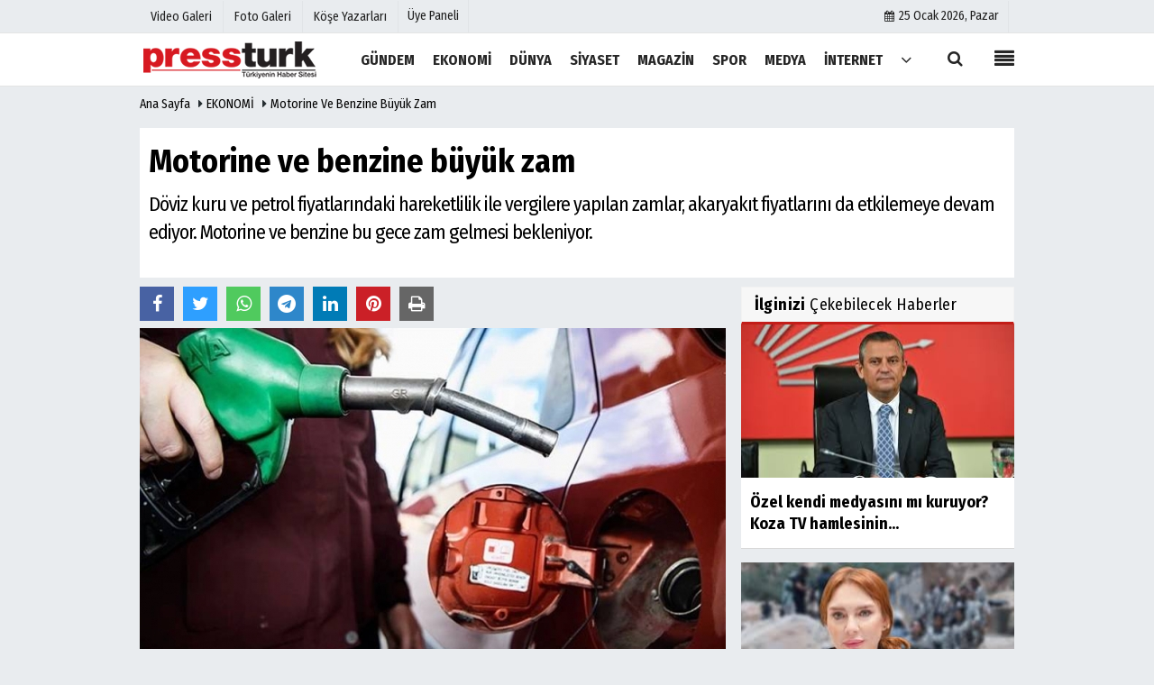

--- FILE ---
content_type: text/html; charset=UTF-8
request_url: https://www.pressturk.com/motorine-ve-benzine-buyuk-zam/45376/
body_size: 13031
content:
    <!DOCTYPE html>
    <html lang="tr">
    <head>
        <meta charset="utf-8">
        <meta name="viewport" content="width=device-width,initial-scale=1,maximum-scale=5" />    <title>Motorine ve benzine büyük zam - PressTurk</title>
        <meta name="description" content="Döviz kuru ve petrol fiyatlarındaki hareketlilik ile vergilere yapılan zamlar, akaryakıt fiyatlarını da etkilemeye devam ediyor. Motorine ve benzine bu gece...">
        <link rel="canonical" href="https://www.pressturk.com/motorine-ve-benzine-buyuk-zam/45376/"/>
        <link rel="manifest" href="/manifest.json">                <meta name="robots" content="max-image-preview:large" />
        <meta name="robots" content="max-snippet:160">
                <link rel="amphtml" href="https://www.pressturk.com/amp/haber/motorine-ve-benzine-buyuk-zam/45376/"/>
                <meta http-equiv="last-modified" content="2023-09-12T09:46:56+03:00" />
                <link rel="image_src" type="image/jpeg" href="https://www.pressturk.com/images/haberler/amp/2023/09/motorine-ve-benzine-buyuk-zam_amp.jpg"/>
                                         <meta property="og:site_name" content="PressTurk | Güncel ve Son Dakika Haberler, 22 Yıldır Yanınızda"/>
        <meta property="og:type" content="article"/>
        <meta property="og:title" content="Motorine ve benzine büyük zam"/>
        <meta property="og:url" content="https://www.pressturk.com/motorine-ve-benzine-buyuk-zam/45376/"/>
        <meta property="og:description" content="Döviz kuru ve petrol fiyatlarındaki hareketlilik ile vergilere yapılan zamlar, akaryakıt fiyatlarını da etkilemeye devam ediyor. Motorine ve benzine bu gece zam gelmesi bekleniyor."/>
        <meta property="og:image" content="https://www.pressturk.com/images/haberler/2023/09/motorine-ve-benzine-buyuk-zam.jpg"/>
        <meta property="og:locale" content="tr_TR"/>
        <meta property="og:image:width" content="650"/>
        <meta property="og:image:height" content="360"/>
        <meta name="twitter:card" content="summary_large_image"/>
        <meta name="twitter:url" content="https://www.pressturk.com/motorine-ve-benzine-buyuk-zam/45376/"/>
        <meta name="twitter:title" content="Motorine ve benzine büyük zam"/>
        <meta name="twitter:description" content="Döviz kuru ve petrol fiyatlarındaki hareketlilik ile vergilere yapılan zamlar, akaryakıt fiyatlarını da etkilemeye devam ediyor. Motorine ve benzine bu gece zam gelmesi bekleniyor."/>
        <meta name="twitter:image:src" content="https://www.pressturk.com/images/haberler/2023/09/motorine-ve-benzine-buyuk-zam.jpg"/>
        <meta name="twitter:domain" content="https://www.pressturk.com"/>
        <link rel="shortcut icon" type="image/x-icon" href="https://www.pressturk.com/favicon.png?v=20210206122104">
        <link rel="apple-touch-icon" href="https://www.pressturk.com/favicon.png?v=20210206122104">
        <meta name="theme-color" content="#ffffff"/>
                <link rel="preload" href="https://fonts.googleapis.com/css?family=Fira+Sans+Condensed:400,700&display=swap" as="style">
        <link rel="stylesheet" href="https://fonts.googleapis.com/css?family=Fira+Sans+Condensed:400,700&display=swap">
                
        <link rel="preload" href="https://www.pressturk.com/template/css/fonts/fontawesome-webfont.woff2?v=20210206122104" as="font" type="font/woff2" crossorigin>
        
        <link rel="preload" href="https://www.pressturk.com/template/css/style.php?v=20210206122104" as="style">
        <link rel="stylesheet" type="text/css" media='all' href="https://www.pressturk.com/template/css/style.php?v=20210206122104"/>
        
        
        <script src="https://www.pressturk.com/template/js/jquery.jquery-3.4.1.js?v=20210206122104"></script>
        <link rel="preload" as="script" href="https://www.pressturk.com/template/js/jquery.jquery-3.4.1.js?v=20210206122104">
        <script>
    var newslettermessage = "Lütfen Mail adresinizi yazınız.";
    var domainname = "https://www.pressturk.com";
	var reklamtime = "10000";
	var _TOKEN = "810ee10e05503cccf544247b9d95be22";
</script>       		<!-- Google tag (gtag.js) -->
<script async src="https://www.googletagmanager.com/gtag/js?id=G-Y4XS8ZGD2B"></script>
<script>
  window.dataLayer = window.dataLayer || [];
  function gtag(){dataLayer.push(arguments);}
  gtag('js', new Date());

  gtag('config', 'G-Y4XS8ZGD2B');
</script>                      </head>
    <body >

  

    <div class="cntr">
    </div>    
    <div class="wrr_ctr">
    
            <header role="banner" class="header header_6">        
        <div class="h_top_part">
            <div class="top-wide" >
                <div class="cntr">
                    <div class="row">
                        <div class="col-xs-12">
                            <div class="hdr_t mb_mn var2">
                                <div class="head_wthr_info">
                                    <nav>
                                        <ul>

                                                                                            <li><a href="https://www.pressturk.com/video-galeri/" rel="external"><span>Video Galeri</span></a></li>
                                                                                            <li><a href="https://www.pressturk.com/foto-galeri/" rel="external"><span>Foto Galeri</span></a> </li>
                                                                                            <li><a href="https://www.pressturk.com/kose-yazarlari/" rel="external"><span>Köşe Yazarları</span></a></li>
                                                                                         
                                        </ul>
                                    </nav>
                                </div>


                                <div class="lgn_blk" >
                                    <ul>                                             <li class="login_button">
                                                <a href="https://www.pressturk.com/kullanici-girisi/">
                                                   Üye Paneli                                                </a>
                                            </li>
                                            <li>
                                            </li>                                       
                                    </ul>
                                </div>

                                <div class="head_wthr_social w_sl_icn_header">
                                    <nav>
                                        <ul>
										     										 <li><a href="https://www.pressturk.com/gunun-haberleri/"><i class="fa fa-calendar"></i> <span
                                                        id="bugun">Bugün                                                        <script>
                                      
                                       function tarihsaat() {
                                           var b = new Date, g = b.getSeconds(), d = b.getMinutes(), a = b.getHours(), c = b.getDay(), h = b.getDate(), k = b.getMonth(), b = b.getFullYear();
                                           10 > a && (a = "0" + a);
                                           10 > g && (g = "0" + g);
                                           10 > d && (d = "0" + d);
                                           document.getElementById("bugun").innerHTML = h + " " + "Ocak Şubat Mart Nisan Mayıs Haziran Temmuz Ağustos Eylül Ekim Kasım Aralık".split(" ")[k] + " " + b + ", " + "Pazar Pazartesi Salı Çarşamba Perşembe Cuma Cumartesi".split(" ")[c] + " ";
                                           setTimeout("tarihsaat()", 1E3)
                                       }
                                       function CC_noErrors() {
                                           return !0
                                       }
                                       window.onerror = CC_noErrors;
                                       function bookmarksite(b, g) {
                                           document.all ? window.external.AddFavorite(g, b) : window.sidebar && window.sidebar.addPanel(b, g, "")
                                       }
                                      
                                       tarihsaat();</script></span></a></li>                                             
                                            
                                         
                                        
                                               
                                        </ul>
                                    </nav>
                                </div>
                            </div>
                        </div>
                    </div>
                </div>
            </div>
        </div>
        <div class="menu_wrap">
            <div class="mn_brd">
                <div class="cntr clearfix mn_brd_wrap">
                <div class="row">
                <span class="search_box">
                    <a title="Menu" id="toggle"><i class="fa fa-align-justify"></i></a></span>
                    <div class="col-lg-4t col-lg-3 col-xs-12">
                        
                          
                                <a href="https://www.pressturk.com" title="PressTurk | Güncel ve Son Dakika Haberler, 22 Yıldır Yanınızda" class="logo">
                                <img class="logotype2" src="https://www.pressturk.com/images/genel/logo_2.png?v=20210206122104" alt="PressTurk | Güncel ve Son Dakika Haberler, 22 Yıldır Yanınızda"  width="200" height="50"/></a>
                           
                        
                    </div>
                    <button id="menu_button" title="Menü"></button>
                    <nav role="navigation" class="m_menu menu_var2 mobilmenu" itemscope="itemscope"
                         itemtype="https://schema.org/SiteNavigationElement">
                        <ul>
                                                     <li><a href="https://www.pressturk.com/gundem/" title="GÜNDEM"  rel="external"><span>GÜNDEM</span></a></li><li><a href="https://www.pressturk.com/ekonomi/" title="EKONOMİ"  rel="external"><span>EKONOMİ</span></a></li><li><a href="https://www.pressturk.com/dunya/" title="DÜNYA"  rel="external"><span>DÜNYA</span></a></li><li><a href="https://www.pressturk.com/siyaset/" title="SİYASET"  rel="external"><span>SİYASET</span></a></li><li><a href="https://www.pressturk.com/magazin/" title="MAGAZİN"  rel="external"><span>MAGAZİN</span></a></li><li><a href="https://www.pressturk.com/spor/" title="SPOR"  rel="external"><span>SPOR</span></a></li><li><a href="https://www.pressturk.com/medya/" title="MEDYA"  rel="external"><span>MEDYA</span></a></li><li><a href="https://www.pressturk.com/internet/" title="İNTERNET"  rel="external"><span>İNTERNET</span></a></li>                                <li class="allcategory">
                                    <a href="#" title="Tümü"><i class="fa fa-angle-down"></i></a>
                                    <div class='sub_menu_wrap type_2 clearfix'>
                                        <ul>
                                                                                                                                                    <li><a href="https://www.pressturk.com/saglik/" title="SAĞLIK">SAĞLIK</a></li>
                                                                                                        
                                                                                                                                                        <li><a href="https://www.pressturk.com/kultur-sanat/" title="KÜLTÜR-SANAT">KÜLTÜR-SANAT</a></li>
                                                                                                        
                                                                                                                                                        <li><a href="https://www.pressturk.com/asayis/" title="ASAYİŞ">ASAYİŞ</a></li>
                                                                                                        
                                                                                                                                                        <li><a href="https://www.pressturk.com/cinsel-yasam/" title="CİNSEL YAŞAM">CİNSEL YAŞAM</a></li>
                                                                                                        
                                                                                        </ul>
                                    </div>
                                </li>
                                                                                                            </ul>
                    </nav>
                    <div class="search-holder head_search">
                        <div class="search_box">
                            <button class="search_button button button_orange_hover">
                                <i class="fa fa-search"></i>
                            </button>
                        </div>
                        <div class="searchform_wrap var2">
                            <div class="cntr vc_child h_inherit relative">
                                <form role="search" action="https://www.pressturk.com/template/search.php" method="get">

                                <input required minlength="3" id="search" autocomplete="off" type="text" name="haber" placeholder="Aranacak Kelime...">
                               <input type="hidden" name="type" value="1">
                                <input type="hidden" name="token"></form>
                                <button for="promo" class="close_search_form">
                                    <i class="fa fa-times"></i>
                                </button>
                            </div>
                        </div>
                    </div></div>
                </div>
            </div>
        </div>
    </header>
    <div class="overlayx" id="overlay">
        <nav class="overlayx-menu cntr-fluid">
            <div class="navrow row">
                <div class="navmenu-col col col-xs-3">

                    <ul>
                                                    <li><a href="https://www.pressturk.com/kullanici-girisi/">
                                    Üye Paneli</a></li>
                                                                            <li><a href="https://www.pressturk.com/tum-haberler/" rel="external" title="Haber Arşivi">Haber Arşivi</a></li>
                                                                            <li>
                                <a href="https://www.pressturk.com/gazete-arsivi/" rel="external" title="Gazete Arşivi">Gazete Arşivi</a>
                            </li>
                                                                            <li>
                                <a href="https://www.pressturk.com/gunun-haberleri/" rel="external" title="Günün Haberleri">Günün Haberleri</a>
                            </li>
                                            </ul>
                </div>
                <div class="navmenu-col col col-xs-3">

                    <ul>
                                                                            <li>
                                <a href="https://www.pressturk.com/gazete-mansetleri/" rel="external" title="Gazete Manşetleri">Gazete Manşetleri</a>
                            </li>
                                                                            <li>
                                <a href="https://www.pressturk.com/anketler/" rel="external" title="Anketler">Anketler</a>
                            </li>
                                                                    </ul>
                </div>
                <div class="navmenu-col col col-xs-3">

                    <ul>
                                                    <li>
                                <a href="https://www.pressturk.com/kose-yazarlari/" rel="external" title="Köşe Yazarları">Köşe Yazarları</a>
                            </li>
                                                                            <li>
                                <a href="https://www.pressturk.com/video-galeri/" rel="external" title="Video Galeri">Video Galeri</a>
                            </li>
                                                                            <li>
                                <a href="https://www.pressturk.com/foto-galeri/" rel="external" title="Foto Galeri">Foto Galeri</a>
                            </li>
                                                
                                                                    <li>
                                        <a href="https://www.pressturk.com/etkinlikler/" rel="external" title="Etkinlikler">Etkinlikler</a>
                                    </li>
                                                    </ul>
                </div>
                <div class="navmenu-col col col-xs-3">
                    <ul>
                        <li><a href="https://www.pressturk.com/kunye.html" title="Künye" rel="external">Künye</a></li><li><a href="https://www.pressturk.com/iletisim.html" title="İletişim" rel="external">İletişim</a></li><li><a href="https://www.pressturk.com/cerez-politikasi.html" title="Çerez Politikası" rel="external">Çerez Politikası</a></li><li><a href="https://www.pressturk.com/gizlilik-ilkeleri.html" title="Gizlilik İlkeleri" rel="external">Gizlilik İlkeleri</a></li>                    </ul>
                </div>
            </div>
        </nav>
    </div>
    <div class="clearfix"></div>
    
    
    
   <div class="mobileMenux mb5">
    <ul>
                     <li>
                <a href="https://www.pressturk.com/video-galeri/" title="Videolar"><i class="fa fa-caret-right"></i> Videolar</a>
            </li>
                            <li>
                <a href="https://www.pressturk.com/foto-galeri/" title="Galeriler"><i class="fa fa-caret-right"></i> Galeriler</a>
            </li>
                            <li>
                <a href="https://www.pressturk.com/kose-yazarlari/" title="Yazarlar"><i class="fa fa-caret-right"></i> Yazarlar</a>
            </li>
                             <li>
                <a href="https://www.pressturk.com/kullanici-girisi/" title="Üye Paneli"><i class="fa fa-caret-right"></i> Üye Paneli</a>
            </li>
            </ul>
    </div>
        
    
    <div class="clearfix"></div>

        
        <div class="breadcrumb">
            <div class="cntr">
                <div>
                    <span><a href="https://www.pressturk.com">Ana Sayfa</a></span>
                    <i class="fa fa-caret-right"></i>
                                            <span><a href="https://www.pressturk.com/ekonomi/">EKONOMİ</a></span>
                                        <i class="fa fa-caret-right"></i>
                    <span><a href="https://www.pressturk.com/motorine-ve-benzine-buyuk-zam/45376/">Motorine ve benzine büyük zam</a></span>
                </div>
            </div>
        </div>
        
        <div class="content detail">
        
                        
                        
                                                    
            <div id="newstext" class="cntr news-detail" data-page-url="https://www.pressturk.com/motorine-ve-benzine-buyuk-zam/45376/">
                              <div id="haberler">
                    <div class="row haber-kapsa haber-45376">
                        <article id="haber-45376">
                                                            <div class="cntr paddingt">
                                    <div class="white-background-detail">
                                        <div class="nwstle">
                                            <h1 class="baslik">Motorine ve benzine büyük zam</h1>
                                            <div class="newsdesc text_post_block paddingt">
                                                <h2>
                                                    Döviz kuru ve petrol fiyatlarındaki hareketlilik ile vergilere yapılan zamlar, akaryakıt fiyatlarını da etkilemeye devam ediyor. Motorine ve benzine bu gece zam gelmesi bekleniyor.                                                </h2>
                                            </div>
                                        </div>
                                    </div>
                                </div>
                                                        <div
                                class="col-lg-8 col-md-8 col-sm-12 col-xs-12">
                                
                                <div class="mb10">
                              
                                                                        	<script>
		if (typeof wabtn4fg === "undefined") {
			var wabtn4fg = 1;
			var h = document.head || document.getElementsByTagName("head")[0], s = document.createElement("script");
			s.type = "text/javascript";
			s.src = "https://www.pressturk.com/template/js/whatsapp-button.js";
			h.appendChild(s)
		}
	</script>
    
   
          
    
	<div class="socialButtonv1 socialButtonv1-mobile paddingt">
                       
            <div class="clear"></div>
       <ul>
			
                    
 
            
			<li><a onClick="ShareOnFacebook('https://www.pressturk.com/motorine-ve-benzine-buyuk-zam/45376/');return false;" class="facebook-big">
					<i class="fa fa-facebook"></i>
				</a>
			</li>
			<li>
				<a onClick="ShareOnTwitter('https://www.pressturk.com/motorine-ve-benzine-buyuk-zam/45376/', 'tr', '', 'Motorine ve benzine büyük zam')" class="twitter-big">
					<i class="fa fa-twitter"></i>
				</a>
			</li>
		  <li>
				<a href="whatsapp://send?text=Motorine ve benzine büyük zam https://www.pressturk.com/motorine-ve-benzine-buyuk-zam/45376/" class="whatsapp-big" data-action="share/whatsapp/share">
					<i class="fa fa-whatsapp"></i>
			</a>
			</li>
             <li>
				<a href="https://t.me/share/url?url=https://www.pressturk.com/motorine-ve-benzine-buyuk-zam/45376/&text=Motorine ve benzine büyük zam" class="telegram-big" data-action="share/whatsapp/share">
					<i class="fa fa-telegram"></i>
			</a>
			</li>
              
                         
          
		</ul>
	</div>

<div class="desktop-social clearfix">
			<div class="sctls">
				<ul>
					<li class="facebook">
						<a onClick="ShareOnFacebook('https://www.pressturk.com/motorine-ve-benzine-buyuk-zam/45376/');return false;" title="Facebook" style="cursor: pointer">
							<i class="fa fa-facebook"></i>
						</a>

      
					</li>
					<li class="twitter">
				
                        
                        <a onClick="ShareOnTwitter('https://www.pressturk.com/motorine-ve-benzine-buyuk-zam/45376/', 'tr', '', 'Motorine ve benzine büyük zam')" title="Twitter" style="cursor: pointer">
							<i class="fa fa-twitter"></i>
						</a>
                        
					</li>
				
                     <li class="whatsapp">
						<a href="https://web.whatsapp.com/send?text=Motorine ve benzine büyük zam https://www.pressturk.com/motorine-ve-benzine-buyuk-zam/45376/" data-action="share/whatsapp/share" target="_blank" title="Whatsapp">
							<i class="fa fa-whatsapp"></i>
						</a>
					</li>
                    
                    
                       <li class="telegram">
				<a href="https://t.me/share/url?url=https://www.pressturk.com/motorine-ve-benzine-buyuk-zam/45376/&text=Motorine ve benzine büyük zam" class="telegram-big" target="_blank" title="Telegram">
					<i class="fa fa-telegram"></i>
			</a>
			</li>
            
                    
                      <li class="linkedin">
				<a href="http://www.linkedin.com/shareArticle?url=https://www.pressturk.com/motorine-ve-benzine-buyuk-zam/45376/" class="linkedin-big" target="_blank" title="linkedin">
					<i class="fa fa-linkedin"></i>
				</a>
			</li>
                    
                 <li class="pinterest">
				<a href="https://pinterest.com/pin/create/button/?url=https://www.pressturk.com/motorine-ve-benzine-buyuk-zam/45376/&media=https://www.pressturk.com/images/haberler/2023/09/motorine-ve-benzine-buyuk-zam.jpg&description=Motorine ve benzine büyük zam" class="pinterest-big" target="_blank" title="Pinterest">
					<i class="fa fa-pinterest"></i>
				</a>
			</li>
                    
                 
                        
                    

					<li class="print">
						<a href="https://www.pressturk.com/haber/yazdir/45376/" onClick="window.open('https://www.pressturk.com/haber/yazdir/45376/', 'print-news','width=700,height=500,scrollbars=yes');return false;" title="Yazdır">
							<i class="fa fa-print"></i>
						</a>
					</li>
                    
                      

     

   
   
				</ul>
                
                
                 <div class="f_right">
                
                                     
                 
				                                                 
                                                
                                            </div>
			</div>
		</div>

                                    

                                  <div class="product_preview"><div class="clearfix "></div>
                                        <div class="qv_preview product_item">
                                                                                            <div>

                                                </div>
                                                                                                    <img
                                                        src="https://www.pressturk.com/images/haberler/2023/09/motorine-ve-benzine-buyuk-zam.jpg"
                                                        border="0"
                                                        alt="Motorine ve benzine büyük zam"
                                                        style="width:100%;"/>
                                                                                            
                               
                                    
                                        </div>
                                    </div>

                                    <div class="white-background-detail text_post_section product_page news_page mb20" style="margin-top: 0!important;" >
                                        <div class="page_theme">
                                           
                                           
                                             <div class="f_right event_info paddingt">
                 
				                                                  
                                            </div>
                                            
                                                
    
          
                                           
                                           
                                           
                                            <div class="f_left event_info paddingt">
                                                12 Eylül 2023 - 09:46                                            </div>
                                        </div>
                                        
                                        
                                        
                                         
                                        <div class="clearfix "></div>
                    
     
                                        <div class="detailp" id="detailBody">
                                        
                                        
                                                                                       
                                           13 Eylül Çarşamba 00.00 itibarıyla motorine 2 lira 10 kuruş, benzine 1 lira 50 kuruş zam yapılması bekleniyor.
<p>12 Eylül güncel akaryakıt fiyatları şöyle:</p>

<p>İstanbul Anadolu yakasında bir litre benzin fiyatı: 36,64 TL</p>

<p>İstanbul motorin (mazot) litre fiyatı Anadolu Yakası'nda: 37,76 TL</p>

<p>İstanbul LPG litre fiyatı Anadolu Yakası'nda: 17,20 TL</p>
                                           
                                        </div>
                                        
                                        

                                        <div class="paddingt"></div>
                                        <div class="popup-gallery"></div>
        
                                        <div class="clearfix"></div>

                                                                                
                                        
                                   
                                        
                                    
                                                                                                                            	<div class="socialButtonv1 socialButtonv1-mobile paddingt" style="margin-top:20px;">
    
       <ul>
			
            
			<li><a onClick="ShareOnFacebook('https://www.pressturk.com/motorine-ve-benzine-buyuk-zam/45376/');return false;" class="facebook-big">
					<i class="fa fa-facebook"></i> <span>Paylaş</span>
				</a>
			</li>
			<li>
				<a onClick="ShareOnTwitter('https://www.pressturk.com/motorine-ve-benzine-buyuk-zam/45376/', 'tr', '', 'Motorine ve benzine büyük zam')" class="twitter-big">
					<i class="fa fa-twitter"></i> <span>Tweetle</span>
				</a>
			</li>
		  <li>
				<a href="whatsapp://send?text=Motorine ve benzine büyük zam https://www.pressturk.com/motorine-ve-benzine-buyuk-zam/45376/" class="whatsapp-big" data-action="share/whatsapp/share">
					<i class="fa fa-whatsapp"></i> <span>WhatsApp</span>
			</a>
			</li>
           
  
          
		</ul>
	</div>
    <div class="socialfooter clearfix mb10">
        <ul class="shr-b-2 pull-left">
            <li class="facebook">
                <a onClick="ShareOnFacebook('https://www.pressturk.com/motorine-ve-benzine-buyuk-zam/45376/');return false;" title="Facebook"
                   style="cursor:pointer;"><i
                        class="fa fa-facebook"></i><span>Facebook'ta Paylaş</span></a>
            </li>
            <li class="twitter">
                <a onClick="ShareOnTwitter('https://www.pressturk.com/motorine-ve-benzine-buyuk-zam/45376/', 'tr', '', 'Motorine ve benzine büyük zam')"
                   style="cursor:pointer;" title="Twitter"><i
                        class="fa fa-twitter"></i><span>Tweetle</span></a>
            </li>
            <li class="linkedin googles">

                <a onClick="ShareOnLinkedin('https://www.pressturk.com/motorine-ve-benzine-buyuk-zam/45376/');return false;" title="Linkedin"
                   style="cursor:pointer;"><i
                        class="fa fa-linkedin"></i><span>Linkedin'de Paylaş</span></a>
            </li>
            
             <li class="pinterest googles">

                <a href="https://pinterest.com/pin/create/button/?url=&media=https://www.pressturk.com/images/haberler/2023/09/motorine-ve-benzine-buyuk-zam.jpg&description=Motorine ve benzine büyük zam" target="_blank" title="Pinterest" style="cursor:pointer;"><i
                        class="fa fa-pinterest"></i><span>Paylaş</span></a>
            </li>
            
          
            
        </ul>
    </div>
                                            
                                        
                                      
                                    </div>
                                    
                                    
                                  
                        
                                                                                    
         
        <div id="commenttab">
            <div class="commentbgr commenttopbottom">
                <div>
                    <div>
                        <div class="commenttab mb10">
                            <h3 class="titex">YORUMLAR</h3>
                            <div class="clearfix tabs_conrainer">
                                <ul class="tabs_nav clearfix  nav-tabs">
                                    
                                        <li>
                                            <a href="https://www.pressturk.com/motorine-ve-benzine-buyuk-zam/45376/#siteyorum"><i class="fa fa-comments"></i></a>
                                        </li>

                                    


                                </ul>
                            </div>
                            <div class="tabs_content">
                                
                                    <div id="siteyorum">
                                        <div class="section">


                                            <div id="ajaxcom">
                                                <form class="contact_form commentstyle " action=""
                                                      onsubmit="return tumeva.commentSubmit(this)" name="yorum"
                                                      id="comments-45376">
                                                    <div class="commentResult"></div>
                                                    <ul>
                                                        <li style="border-bottom:solid 1px rgba(0,0,0,0.050); padding-bottom:5px; font-weight:bold;">0 Yorum</li>
                                                        <li class="com-2x">
                                                            <div class="row">
                                                                <div class="col-lg-12">
                                                                    <div class="reply"
                                                                         style="display:none; margin-bottom: 14px;font-size: 15px;">
                                                                        <strong><span></span></strong> adlı kullanıcıya cevap                                                                        <a href="#"
                                                                           class="notlikeid reply-comment-cancel"><i
                                                                                class="fa fa-times"></i></a>
                                                                    </div>


                                                                                                                                            <textarea minlength="10" name="Yorum"
                                                                                  required="required"
                                                                                  placeholder="Küfür, hakaret, rencide edici cümleler veya imalar, inançlara saldırı içeren, imla kuralları ile yazılmamış, Türkçe karakter kullanılmayan ve büyük harflerle yazılmış yorumlar onaylanmamaktadır."
                                                                                  onkeyup="textCounterJS(this.form.Yorum,this.form.remLensoz,2000);"
                                                                                  style="height:90px;"
                                                                                  class="textarea yorumComment minput"
                                                                                  id="gox"></textarea>


                                                                    <input class="commentbgr" style="font-size: 12px;border:none;height: 20px;padding: 0;"
                                                                        readonly id="remLensoz" name="remLensoz"
                                                                        type="text" size="3" maxlength="3"
                                                                        value="2000 karakter"/>
                                                                        <script type="text/javascript">
                                                                            function textCounterJS(field, cntfield, maxlimit) {
                                                                                if (field.value.length > maxlimit)
                                                                                    field.value = field.value.substring(0, maxlimit);
                                                                                else
                                                                                    cntfield.value = (maxlimit - field.value.length).toString().concat(' karakter kaldı');
                                                                            }
                                                                        </script>                                                                </div>
                                                            </div>
                                                        </li>
                                                                                                                    <li class="commentox com-2x"
                                                                style="border-bottom: 1px solid #e1e1e1; padding-bottom:20px;">
                                                            <div class="subcomment-alt">
                                                                <div class="row">
                                                                                                                                            <div class="col-md-5 col-sm-4 col-xs-6"><input
                                                                            type="text" name="AdSoyad" class="minput"
                                                                            required="required"
                                                                            placeholder="Ad / Soyad">
                                                                        </div>                                                                                                                                            <div class="col-md-5 col-sm-4 col-xs-6"><input
                                                                            type="email" name="EMail" class="minput"
                                                                            required="required"
                                                                            placeholder="Email">
                                                                        </div>

                                                                    <div class="col-md-2 col-sm-4 col-xs-4 clearfix">
                                                                        <input type="submit"
                                                                               value="Gönder"
                                                                               class="button button_grey"/>
                                                                    </div>
                                                                </div>
                                                            </div>
                                                                                                                        </li>                                                    </ul>
                                                    <input type="hidden" name="Baglanti" value="0" class="YorumId"/>
                                                    <input type="hidden" name="Durum" value="YorumGonder"/>
                                                    <input type="hidden" name="VeriId" value="45376"/>
                                                    <input type="hidden" name="Tip" value="1"/>
                                                  
                                                    <input type="hidden" name="Cevap" value="" class="Yanıt"/>
                                                    <input type="hidden" name="show" value="20260125"/>
                                                    <input type="hidden" name="token">
                                                </form>
                                            </div>
                                        </div>
                                        <div class="clearfix"></div>
                                                                            </div>
                                                                </div>
                          

                        </div>
                    </div>
                </div>
                <div class="clearfix"></div>
            </div>
        </div>
               
                                                                                    
                                    
                                     
                        
                        
                                                                        
                                    
                               
                                    
                                                                                                            <div class="clearfix"></div>
                                                                        <div id="ihn" class="infinitynone">
                                                                                        <div class="mb10">

                                                    <div class="row vertical">
                                                                                                                    <div
                                                                class="col-lg-6 col-md-6 col-md-6 col-xs-12">
                                                                <div class="scl_i_c">
                                                                    <a href="https://www.pressturk.com/15-milyon-genc-ailesinden-alacagi-harcliga-muhtac/56427/" rel="external" title="15 milyon genç ailesinden alacağı harçlığa muhtaç"><img src="https://www.pressturk.com/images/haberler/2026/01/15-milyon-genc-ailesinden-alacagi-harcliga-muhtac_t.jpg"  width="300" height="170" alt="15 milyon genç ailesinden alacağı harçlığa muhtaç" class="scale_image"/></a>
                                                                </div>
                                                                <div class="post_text">
                                                        <span class="post_title t2">
                                                            <a href="https://www.pressturk.com/15-milyon-genc-ailesinden-alacagi-harcliga-muhtac/56427/" rel="external" title="15 milyon genç ailesinden alacağı harçlığa muhtaç">15 milyon genç ailesinden alacağı harçlığa muhtaç</a>
                                                        </span>
                                                                </div>
                                                            </div>
                                                                                                                        <div
                                                                class="col-lg-6 col-md-6 col-md-6 col-xs-12">
                                                                <div class="scl_i_c">
                                                                    <a href="https://www.pressturk.com/akaryakita-bir-zam-daha-geldi/56424/" rel="external" title="Akaryakıta bir zam daha geldi!"><img src="https://www.pressturk.com/images/haberler/2026/01/akaryakita-bir-zam-daha-geldi_t.jpg"  width="300" height="170" alt="Akaryakıta bir zam daha geldi!" class="scale_image"/></a>
                                                                </div>
                                                                <div class="post_text">
                                                        <span class="post_title t2">
                                                            <a href="https://www.pressturk.com/akaryakita-bir-zam-daha-geldi/56424/" rel="external" title="Akaryakıta bir zam daha geldi!">Akaryakıta bir zam daha geldi!</a>
                                                        </span>
                                                                </div>
                                                            </div>
                                                            <div class="clearfix"></div>                                                            <div
                                                                class="col-lg-6 col-md-6 col-md-6 col-xs-12">
                                                                <div class="scl_i_c">
                                                                    <a href="https://www.pressturk.com/emeklilerin-zam-farki-ne-zaman-yatacak-odeme-tarihi-belli-oldu/56416/" rel="external" title="Emeklilerin zam farkı ne zaman yatacak? Ödeme tarihi belli oldu!"><img src="https://www.pressturk.com/images/haberler/2026/01/emeklilerin-zam-farki-ne-zaman-yatacak-odeme-tarihi-belli-oldu_t.jpg"  width="300" height="170" alt="Emeklilerin zam farkı ne zaman yatacak? Ödeme tarihi belli oldu!" class="scale_image"/></a>
                                                                </div>
                                                                <div class="post_text">
                                                        <span class="post_title t2">
                                                            <a href="https://www.pressturk.com/emeklilerin-zam-farki-ne-zaman-yatacak-odeme-tarihi-belli-oldu/56416/" rel="external" title="Emeklilerin zam farkı ne zaman yatacak? Ödeme tarihi belli oldu!">Emeklilerin zam farkı ne zaman yatacak? Ödeme tarihi belli oldu!</a>
                                                        </span>
                                                                </div>
                                                            </div>
                                                                                                                        <div
                                                                class="col-lg-6 col-md-6 col-md-6 col-xs-12">
                                                                <div class="scl_i_c">
                                                                    <a href="https://www.pressturk.com/emeklilere-20-bin-lira-kabul-edildi/56407/" rel="external" title="Emeklilere 20 bin lira kabul edildi"><img src="https://www.pressturk.com/images/haberler/2026/01/emeklilere-20-bin-lira-kabul-edildi_t.jpg"  width="300" height="170" alt="Emeklilere 20 bin lira kabul edildi" class="scale_image"/></a>
                                                                </div>
                                                                <div class="post_text">
                                                        <span class="post_title t2">
                                                            <a href="https://www.pressturk.com/emeklilere-20-bin-lira-kabul-edildi/56407/" rel="external" title="Emeklilere 20 bin lira kabul edildi">Emeklilere 20 bin lira kabul edildi</a>
                                                        </span>
                                                                </div>
                                                            </div>
                                                            <div class="clearfix"></div>                                                    </div>
                                                </div>
                                                                                    </div>
                                </div>
                            </div>
                            <aside id="sidebar" class="col-md-4 col-sm-12 col-xs-12">
                                    <div class="row" id="relatednews">
        <div class="col-md-12">
            <div class="sblock CokOkunanlarRenk">
            <span class="stitle b3">
                <strong>İlginizi</strong> Çekebilecek Haberler</span>
            </div>
            <div class="comment_tabs side_bar_tabs">
                <ul class="comments_list most-view">
                                                <li class="post_text active">
                                <a href="https://www.pressturk.com/ozel-kendi-medyasini-mi-kuruyor-koza-tv-hamlesinin-sifreleri/56440/" rel="external">
                        <span class="hover scl_i_c">
                            <div class="clearfix">
                                <span class="buttonmini catshow bannermini_button_box"
                                      style="background:#000;"
                                      >
                                    MEDYA</span>
                            </div>
                            <img src="https://www.pressturk.com/images/haberler/2026/01/ozel-kendi-medyasini-mi-kuruyor-koza-tv-hamlesinin-sifreleri_t.jpg"  width="300" height="170" alt="Özel kendi medyasını mı kuruyor? Koza TV hamlesinin şifreleri" class="scale_image"/>                        </span>
                                    <div class="wrapper">
                                        <div class="clearfix"></div>
                                        <span class="t2">
                                Özel kendi medyasını mı kuruyor? Koza TV hamlesinin...</span>
                                    </div>
                                </a>
                            </li>
                                                        <li class="post_text active">
                                <a href="https://www.pressturk.com/pkk-bahar-feyzan-i-takibe-aldi-listede-kimler-var/56419/" rel="external">
                        <span class="hover scl_i_c">
                            <div class="clearfix">
                                <span class="buttonmini catshow bannermini_button_box"
                                      style="background:#000;"
                                      >
                                    MEDYA</span>
                            </div>
                            <img src="https://www.pressturk.com/images/haberler/2026/01/pkk-bahar-feyzan-i-takibe-aldi-listede-kimler-var_t.jpg"  width="300" height="170" alt="PKK, Bahar Feyzan&#39;ı takibe aldı.. Listede kimler var" class="scale_image"/>                        </span>
                                    <div class="wrapper">
                                        <div class="clearfix"></div>
                                        <span class="t2">
                                PKK, Bahar Feyzan’ı takibe aldı.. Listede kimler var</span>
                                    </div>
                                </a>
                            </li>
                                                        <li class="post_text active">
                                <a href="https://www.pressturk.com/atlas-in-katillerini-suca-tesvik-edenleri-acikliyorum/56387/" rel="external">
                        <span class="hover scl_i_c">
                            <div class="clearfix">
                                <span class="buttonmini catshow bannermini_button_box"
                                      style="background:#000;"
                                      >
                                    MEDYA</span>
                            </div>
                            <img src="https://www.pressturk.com/images/haberler/2026/01/atlas-in-katillerini-suca-tesvik-edenleri-acikliyorum_t.jpg"  width="300" height="170" alt="Atlas&#39;ın katillerini suça teşvik edenleri açıklıyorum!" class="scale_image"/>                        </span>
                                    <div class="wrapper">
                                        <div class="clearfix"></div>
                                        <span class="t2">
                                Atlas’ın katillerini suça teşvik edenleri...</span>
                                    </div>
                                </a>
                            </li>
                                            </ul>
            </div>
        </div>
    </div>
    <div class="row mb10 blocklastcomment" id="blocklastcomment">
        <div class="col-md-12">
            <div class="sblock CokOkunanlarRenk">
            <span class="stitle b3">
                <strong>Çok Okunan</strong> Haberler</span>
            </div>
            <div class="sdiv">
                <div class="tabs_content post_var_inline side_bar_tabs ">
                    <ul>
                                                    <li class="clearfix">
                                <div class="scl_i_c">
                                    <a href="https://www.pressturk.com/ozel-kendi-medyasini-mi-kuruyor-koza-tv-hamlesinin-sifreleri/56440/" rel="external"><img src="https://www.pressturk.com/images/haberler/2026/01/ozel-kendi-medyasini-mi-kuruyor-koza-tv-hamlesinin-sifreleri_t.jpg"  width="100" height="66" alt="Özel kendi medyasını mı kuruyor? Koza TV hamlesinin şifreleri" class="scale_imagex"/></a>
                                </div>
                                <div class="post_text">
                                    <a href="https://www.pressturk.com/ozel-kendi-medyasini-mi-kuruyor-koza-tv-hamlesinin-sifreleri/56440/" rel="external">
                                <span class="t1">
                                    Özel kendi medyasını mı kuruyor? Koza TV hamlesinin...</span>
                                    </a>
                                </div>
                            </li>
                                                        <li class="clearfix">
                                <div class="scl_i_c">
                                    <a href="https://www.pressturk.com/koc-tan-okan-buruk-a-senin-de-siran-gelecek-tehdidi/56439/" rel="external"><img src="https://www.pressturk.com/images/haberler/2026/01/koc-tan-okan-buruk-a-senin-de-siran-gelecek-tehdidi_t.jpg"  width="100" height="66" alt="Koç'tan Okan Buruk'a “Senin de sıran gelecek" tehdidi!" class="scale_imagex"/></a>
                                </div>
                                <div class="post_text">
                                    <a href="https://www.pressturk.com/koc-tan-okan-buruk-a-senin-de-siran-gelecek-tehdidi/56439/" rel="external">
                                <span class="t1">
                                    Koç'tan Okan Buruk'a “Senin de sıran gelecek" tehdidi!</span>
                                    </a>
                                </div>
                            </li>
                                                        <li class="clearfix">
                                <div class="scl_i_c">
                                    <a href="https://www.pressturk.com/mehmet-akif-ersoy-ve-veyis-ates-hakkinda-carpici-iddia-sise-cevirmeceyle-sinir-test-ediliyordu/56438/" rel="external"><img src="https://www.pressturk.com/images/haberler/2026/01/mehmet-akif-ersoy-ve-veyis-ates-hakkinda-carpici-iddia-sise-cevirmeceyle-sinir-test-ediliyordu_t.jpg"  width="100" height="66" alt="Mehmet Akif Ersoy ve Veyis Ateş hakkında çarpıcı iddia! "Şişe çevirmeceyle sınır test ediliyordu"" class="scale_imagex"/></a>
                                </div>
                                <div class="post_text">
                                    <a href="https://www.pressturk.com/mehmet-akif-ersoy-ve-veyis-ates-hakkinda-carpici-iddia-sise-cevirmeceyle-sinir-test-ediliyordu/56438/" rel="external">
                                <span class="t1">
                                    Mehmet Akif Ersoy ve Veyis Ateş hakkında çarpıcı...</span>
                                    </a>
                                </div>
                            </li>
                                                        <li class="clearfix">
                                <div class="scl_i_c">
                                    <a href="https://www.pressturk.com/sigara-fiyati-her-an-300-tl-ye-cikabilir/56437/" rel="external"><img src="https://www.pressturk.com/images/haberler/2026/01/sigara-fiyati-her-an-300-tl-ye-cikabilir_t.jpg"  width="100" height="66" alt="Sigara fiyatı her an 300 TL'ye çıkabilir!" class="scale_imagex"/></a>
                                </div>
                                <div class="post_text">
                                    <a href="https://www.pressturk.com/sigara-fiyati-her-an-300-tl-ye-cikabilir/56437/" rel="external">
                                <span class="t1">
                                    Sigara fiyatı her an 300 TL'ye çıkabilir!</span>
                                    </a>
                                </div>
                            </li>
                                                        <li class="clearfix">
                                <div class="scl_i_c">
                                    <a href="https://www.pressturk.com/bugune-kadar-boylesi-gorulmedi-diyerek-anket-sonucunu-acikladi/56436/" rel="external"><img src="https://www.pressturk.com/images/haberler/2026/01/bugune-kadar-boylesi-gorulmedi-diyerek-anket-sonucunu-acikladi_t.jpg"  width="100" height="66" alt="'Bugüne kadar böylesi görülmedi" diyerek anket sonucunu açıkladı" class="scale_imagex"/></a>
                                </div>
                                <div class="post_text">
                                    <a href="https://www.pressturk.com/bugune-kadar-boylesi-gorulmedi-diyerek-anket-sonucunu-acikladi/56436/" rel="external">
                                <span class="t1">
                                    'Bugüne kadar böylesi görülmedi" diyerek anket sonucunu...</span>
                                    </a>
                                </div>
                            </li>
                                                        <li class="clearfix">
                                <div class="scl_i_c">
                                    <a href="https://www.pressturk.com/yasemin-ergene-nin-yeni-evinin-goruntuleri-olay-oldu-kirasi-dudak-ucuklatti/56443/" rel="external"><img src="https://www.pressturk.com/images/haberler/2026/01/yasemin-ergene-nin-yeni-evinin-goruntuleri-olay-oldu-kirasi-dudak-ucuklatti_t.jpg"  width="100" height="66" alt="Yasemin Ergene'nin yeni evinin görüntüleri olay oldu! Kirası dudak uçuklattı" class="scale_imagex"/></a>
                                </div>
                                <div class="post_text">
                                    <a href="https://www.pressturk.com/yasemin-ergene-nin-yeni-evinin-goruntuleri-olay-oldu-kirasi-dudak-ucuklatti/56443/" rel="external">
                                <span class="t1">
                                    Yasemin Ergene'nin yeni evinin görüntüleri olay oldu!...</span>
                                    </a>
                                </div>
                            </li>
                                                        <li class="clearfix">
                                <div class="scl_i_c">
                                    <a href="https://www.pressturk.com/imrali-da-ocalan-ile-konusulanlar/56442/" rel="external"><img src="https://www.pressturk.com/images/haberler/2026/01/imrali-da-ocalan-ile-konusulanlar_t.jpg"  width="100" height="66" alt="İmralı  da Öcalan ile konuşulanlar..." class="scale_imagex"/></a>
                                </div>
                                <div class="post_text">
                                    <a href="https://www.pressturk.com/imrali-da-ocalan-ile-konusulanlar/56442/" rel="external">
                                <span class="t1">
                                    İmralı  da Öcalan ile konuşulanlar...</span>
                                    </a>
                                </div>
                            </li>
                                                </ul>
                </div>
            </div>
        </div>
    </div>
            <div class="row mb10 infinitynone">
            <div class="col-md-12">
                <div class="sblock SonYorumlananlar">
            <span class="stitle b3">
                <strong>Son</strong> Yorumlananlar</span>
                </div>
                <div class="sdiv">
                    <div class="tabs_content post_var_inline side_bar_tabs ">
                        <ul>
                                                                <li class="clearfix">
                                        <div class="scl_i_c">
                                            <a href="https://www.pressturk.com/sedat-peker-in-babasi-kim-sedat-peker-in-babasi-kimdir-nerelidir/33732/" rel="external">
                                                <img src="https://www.pressturk.com/images/haberler/2021/05/sedat-peker-in-babasi-kim-sedat-peker-in-babasi-kimdir-nerelidir_t.jpg"  width="100" height="66" alt="Sedat Peker'in babası kim? Sedat Peker'in babası kimdir nerelidir?" class="scale_imagex"/>                                            </a>
                                        </div>
                                        <div class="post_text">
                                            <a href="https://www.pressturk.com/sedat-peker-in-babasi-kim-sedat-peker-in-babasi-kimdir-nerelidir/33732/" rel="external">
                                <span class="t1">
                                    Sedat Peker'in babası kim? Sedat Peker'in babası kimdir...</span>
                                            </a>
                                        </div>
                                    </li>
                                                                    <li class="clearfix">
                                        <div class="scl_i_c">
                                            <a href="https://www.pressturk.com/n24-is-dunyasinin-nabzini-tutuyor-sektorel-haberler-ve-sirket-bultenleri-one-cikiyor/51546/" rel="external">
                                                <img src="https://www.pressturk.com/images/haberler/2025/01/n24-is-dunyasinin-nabzini-tutuyor-sektorel-haberler-ve-sirket-bultenleri-one-cikiyor_t.jpg"  width="100" height="66" alt="N24 İş Dünyasının Nabzını Tutuyor, Sektörel Haberler ve Şirket Bültenleri Öne Çıkıyor" class="scale_imagex"/>                                            </a>
                                        </div>
                                        <div class="post_text">
                                            <a href="https://www.pressturk.com/n24-is-dunyasinin-nabzini-tutuyor-sektorel-haberler-ve-sirket-bultenleri-one-cikiyor/51546/" rel="external">
                                <span class="t1">
                                    N24 İş Dünyasının Nabzını Tutuyor, Sektörel...</span>
                                            </a>
                                        </div>
                                    </li>
                                                                    <li class="clearfix">
                                        <div class="scl_i_c">
                                            <a href="https://www.pressturk.com/erkan-kork-iddianamesinde-saray-detayi-flash-tv-surecini-o-mu-yonetti/54910/" rel="external">
                                                <img src="https://www.pressturk.com/images/haberler/2025/10/erkan-kork-iddianamesinde-saray-detayi-flash-tv-surecini-o-mu-yonetti_t.jpeg"  width="100" height="66" alt="Erkan Kork iddianamesinde 'Saray' detayı! Flash TV sürecini o mu yönetti?" class="scale_imagex"/>                                            </a>
                                        </div>
                                        <div class="post_text">
                                            <a href="https://www.pressturk.com/erkan-kork-iddianamesinde-saray-detayi-flash-tv-surecini-o-mu-yonetti/54910/" rel="external">
                                <span class="t1">
                                    Erkan Kork iddianamesinde 'Saray' detayı! Flash TV...</span>
                                            </a>
                                        </div>
                                    </li>
                                                        </ul>
                    </div>
                </div>
            </div>
        </div>
            
     
                            </aside> 
                            
 <div style="display:none;">
                    <div id="news-nextprev" class="group" style="display: block;">
                            <div id="prevNewsUrl" class="leftNewsDetailArrow" data-url="https://www.pressturk.com/istanbul-icin-firtina-uyarisi/45375/">
                    <a href="https://www.pressturk.com/istanbul-icin-firtina-uyarisi/45375/" rel="external"                       class="leftArrow prev">
                        <i class="fa fa-angle-left arrowImg"></i>
                        <div class="leftTextImgWrap" style="display: none; opacity: 1;">
                            <div class="lText nwstle">İstanbul için fırtına uyarısı</div>
                            <div class="lImg"><img src="https://www.pressturk.com/images/haberler/2023/09/istanbul-icin-firtina-uyarisi_t.png"  width="100" height="80" alt="İstanbul için fırtına uyarısı" class="scale_image"/></div>
                        </div>
                    </a>
                    <a href="https://www.pressturk.com/istanbul-icin-firtina-uyarisi/45375/" class="oncekiHaber"></a>
                </div>
                                <div id="nextNewsUrl" class="rightNewsDetailArrow" data-url="https://www.pressturk.com/libya-da-sel-felaketi-2-binden-fazla-kisi-hayatini-kaybetti/45377/">
                    <a href="https://www.pressturk.com/libya-da-sel-felaketi-2-binden-fazla-kisi-hayatini-kaybetti/45377/" rel="external" class="rightArrow next">
                        <i class="fa fa-angle-right arrowImg"></i>
                        <div class="rightTextImgWrap" style="display: none; opacity: 1;">
                            <div class="rImg"><img src="https://www.pressturk.com/images/haberler/2023/09/libya-da-sel-felaketi-2-binden-fazla-kisi-hayatini-kaybetti_t.jpg"  width="100" height="80" alt="Libya&#39;da sel felaketi: 2 binden fazla kişi hayatını kaybetti" class="scale_image"/></div>
                            <div class="rText nwstle">Libya'da sel felaketi: 2 binden fazla kişi hayatını kaybetti</div>
                        </div>
                    </a>
                    <p class="pagination">
                    <a href="https://www.pressturk.com/libya-da-sel-felaketi-2-binden-fazla-kisi-hayatini-kaybetti/45377/" class="sonrakiHaber"></a>
                    </p>
                </div>
                     </div>

                     </div>
        
                        </article>
                  </div>
                </div><div class="page-load-status">
  <div class="loader-ellips infinite-scroll-request">
    <span class="loader-ellips__dot"></span>
    <span class="loader-ellips__dot"></span>
    <span class="loader-ellips__dot"></span>
    <span class="loader-ellips__dot"></span>
  </div>
  <p class="infinite-scroll-last"></p>
  <p class="infinite-scroll-error"></p>
</div>
            </div>
        </div>
        <div class="clearfix"></div>
    </div>
    <footer class="footer footer_1">
                        <div class="footer_top_part">
                <div class="cntr">
                    <div class="row">
                    
                                             
                       
                                        
                        <div class="col-lg-4 col-md-4 col-sm-12 col-xs-12">

<div class="widget w_sl_icn clearfix">
                        
                            <span class="widget_title t3">SOSYAL AĞLAR</span>                                <ul>
                                                                            <li class="facebook">
                                            <a href="pressturk" aria-label="pressturk"
                                               class="fb" target="_blank"  title="pressturk">
                                                <i class="fa fa-facebook"></i>
                                            </a>
                                        </li>
                                                                                                                                                    <li class="twitter">
                                            <a href="twitter" aria-label="twitter"
                                               class="twitter" target="_blank" title="twitter">
                                                <i class="fa fa-twitter"></i>
                                            </a>
                                        </li>
                                                                                                                                                                                                                                               
                       
                                </ul>
                                
                             
                                
                            </div>
                            
                            
                            
                            
                            
                               
                                
                            
                        </div>
                        
                        
                        
                       
                        
                        
                        
                        
                        <div class="col-lg-4 col-md-4 col-sm-12 col-xs-12">
                            <div class="widget footerx wdg_ctg">

                                <ul class="ctrs_lst">
                                    <li>
                                        <ul>
                                                                                            <li>
                                                    <a href="https://www.pressturk.com/foto-galeri/" rel="external" title="Foto Galeri">Foto Galeri</a>
                                                </li>
                                            
                                                                                            <li>
                                                    <a href="https://www.pressturk.com/video-galeri/" rel="external" title="Video Galeri">Video Galeri</a>
                                                </li>
                                            

                                                                                            <li>
                                                    <a href="https://www.pressturk.com/kose-yazarlari/" rel="external" title="Köşe Yazarları">Köşe Yazarları</a>
                                                </li>
                                            
                                            

                                                                                            <li>
                                                    <a href="https://www.pressturk.com/anketler/" rel="external" title="Anketler">Anketler</a>
                                                </li>
                                            

                                                                                            <li>
                                                    <a href="https://www.pressturk.com/etkinlikler/" rel="external" title="Etkinlikler">Etkinlikler</a>
                                                </li>
                                                                                        
                                            
                                                                                     </ul>
                                    </li>
                                </ul>


                                                                                            </div>
                        </div>
                        <div
                            class="col-lg-4 col-md-4 col-sm-12 col-xs-12">
                            
                            
                            
                                   
                            <div class="widget footerx wdg_ctg">
                                <ul class="ctrs_lst">
                                    <li>
                                        <ul>
                                                                                                                                        <li>
                                                    <a href="https://www.pressturk.com/gunun-haberleri/" rel="external" title="Günün Haberleri">Günün Haberleri</a>
                                                </li>
                                                                                                                                        <li>
                                                    <a href="https://www.pressturk.com/gazete-mansetleri/" rel="external" title="Gazete Manşetleri">Gazete Manşetleri</a>
                                                </li>
                                                                                                                                        <li>
                                                    <a href="https://www.pressturk.com/tum-haberler/" rel="external" title="Haber Arşivi">Haber Arşivi</a>
                                                </li>
                                                                                                                                        <li>
                                                    <a href="https://www.pressturk.com/gazete-arsivi/" rel="external" title="Gazete Arşivi">Gazete Arşivi</a>
                                                </li>
                                                                                                                                    <li>
                                                <a href="https://www.pressturk.com/kullanici-girisi/" title="Üye Paneli">Üye Paneli</a>
                                            </li>                                        


                                        </ul>
                                    </li>
                                </ul>
                                <div class="sanalbasin">
                                                                    </div>

                        </div>
                    </div>
                </div>
            </div>
            <hr/>

            <div class="footer_b_prt">
                <div class="cntr clearfix">
                    <p>
                        <em>
                            Sitemizdeki yazı , fotoğraf ve haberlerin her hakkı saklıdır. İzinsiz veya kaynak gösterilemeden kullanılamaz.<br>
Copyright © 2019  Tüm Hakları Saklıdır.</em>
                        </p>                    <div class="mb_mn">
                        <nav>
                            <ul>
                                <li class="mbt10"><a href="https://www.pressturk.com/kunye.html" title="Künye" rel="external">Künye</a></li><li class="mbt10"><a href="https://www.pressturk.com/iletisim.html" title="İletişim" rel="external">İletişim</a></li><li class="mbt10"><a href="https://www.pressturk.com/cerez-politikasi.html" title="Çerez Politikası" rel="external">Çerez Politikası</a></li><li class="mbt10"><a href="https://www.pressturk.com/gizlilik-ilkeleri.html" title="Gizlilik İlkeleri" rel="external">Gizlilik İlkeleri</a></li>                                                            <li><a href="https://www.pressturk.com/rss.html" title="Rss" target="_blank">Rss</a></li>
                                                                                     <li><a href="https://www.pressturk.com/siteneekle.php" title="Sitene Ekle" target="_blank">Sitene Ekle</a></li>
                                                        </ul>
                        </nav>
                    </div>
                </div>
            </div>
            
             <div class="footer_b_prt">
                <div class="cntr clearfix">
                    <div class="mb_mn2" style="margin-top:-15px;">
                        <nav>
                            <ul>
                                <li>
                                    <strong></strong>
                                </li>
                            </ul>
                        </nav>
                    </div>
                                                                        <div class="mb_mn" style="margin-top:-20px;margin-right:10px;">
                                <nav>
                                    <ul>
                                        <li>
                                            <a href="https://www.tumeva.com" rel="external" title="Haber Yazılımı" class="copyrightfont">Haber Yazılımı</a>
                                        </li>
                                    </ul>
                                </nav>
                            </div>
                                        </div>
            </div>

            </footer>    


    <script type="application/ld+json">
{
    "@context": "https://schema.org",
    "@type": "NewsArticle",
	"inLanguage":"tr-TR",
    "mainEntityOfPage": {
        "@type": "WebPage",
        "@id": "https://www.pressturk.com/motorine-ve-benzine-buyuk-zam/45376/"
    },
    "headline": "Motorine ve benzine büyük zam",
    "name": "Motorine ve benzine büyük zam",
    "articleBody": "13 Eylül Çarşamba 00.00 itibarıyla motorine 2 lira 10 kuruş, benzine 1 lira 50 kuruş zam yapılması bekleniyor.
12 Eylül güncel akaryakıt fiyatları şöyle:

İstanbul Anadolu yakasında bir litre benzin fiyatı: 36,64 TL

İstanbul motorin (mazot) litre fiyatı Anadolu Yakası&#39;nda: 37,76 TL

İstanbul LPG litre fiyatı Anadolu Yakası&#39;nda: 17,20 TL
",
    "articleSection": "EKONOMİ",
	"wordCount": 46,
		"image": [{
	"@type": "ImageObject",
	"url": "https://www.pressturk.com/images/haberler/amp/2023/09/motorine-ve-benzine-buyuk-zam_amp.jpg", 
	"height": 800, 
	"width": 1280 }], 
		
	 
    "datePublished": "2023-09-12T09:46:56+03:00",
    "dateModified": "2023-09-12T09:46:56+03:00",
    "genre": "news",
	"isFamilyFriendly":"True",
	"publishingPrinciples":"https://www.pressturk.com/gizlilik-ilkesi.html",
	"thumbnailUrl": "https://www.pressturk.com/images/haberler/2023/09/motorine-ve-benzine-buyuk-zam.jpg",
    "typicalAgeRange": "7-",
    "keywords": "",
	"speakable": {
    "@type": "SpeakableSpecification",
    "cssSelector": [
      ".baslik",
      ".newsdesc",
      ".detay"] 
     },
	 	"author": {
        "@type": "Person",
        "name": "pressturk.com"
		
    },
	    "publisher": {
        "@type": "Organization",
        "name": "PressTurk",
        "logo": {
            "@type": "ImageObject",
            "url": "https://www.pressturk.com/images/genel/logo_2.png",
            "width": 200,
            "height": 50
        }
    }, 
	 "description": "Döviz kuru ve petrol fiyatlarındaki hareketlilik ile vergilere yapılan zamlar, akaryakıt fiyatlarını da etkilemeye devam ediyor. Motorine ve benzine bu gece zam gelmesi bekleniyor."
}

    </script>
    

        

        
            <script type="application/ld+json">
    {
        "@context": "https://schema.org",
        "@type": "BreadcrumbList",
        "itemListElement": [{
            "@type": "ListItem",
            "position": 1,
            "item": {
                "@id": "https://www.pressturk.com",
                "name": "Ana Sayfa"
            }
        }, {
            "@type": "ListItem",
            "position": 2,
            "item": {"@id": "https://www.pressturk.com/ekonomi/",
"name": "EKONOMİ"
            }
        }, {
            "@type": "ListItem",
            "position": 3,
            "item": {
                "@id": "https://www.pressturk.com/motorine-ve-benzine-buyuk-zam/45376/",
                "name": "Motorine ve benzine büyük zam"
            }
        }]
    }

    </script>
    
        
    
         <script data-schema="organization" type="application/ld+json">
    {
        "@context": "https://schema.org",
        "@type": "Organization",
        "name": "PressTurk",
        "url": "https://www.pressturk.com",
        "logo": "https://www.pressturk.com/images/genel/logo_2.png",
        "sameAs": [
            "pressturk",
            "",
            "twitter",
            "",
            "",
            "",
            "",
            ""
        ]
    }

        </script>
        
          <script type="application/ld+json">
    {
       "@context": "https://schema.org",
       "@type": "WebSite",
       "url": "https://www.pressturk.com/",
       "potentialAction": {
         "@type": "SearchAction",
         "target": "https://www.pressturk.com/haber/{search_term}/",
         "query-input": "required name=search_term"
       }
    }
    </script>
    
        

    <script src="https://www.pressturk.com/template/js/jquery.script.min.js?v=20210206122104"></script>
    <script src="https://www.pressturk.com/template/js/jquery.bxslider.min.js?v=20210206122104"></script>
    <script src="https://www.pressturk.com/template/js/jquery.lazyload.js" defer="defer"></script>
<script>
    $(function () {
        $("img.lazyload").lazyload();
    });

</script> 

            <script src="https://www.pressturk.com/template/js/infinite-scroll.pkgd.min.js?v=20210206122104"></script>
        <script>
		
  var MEGA = {"settings": {
              "analytics": ""
                }
            };

	
 $infinityContainer = $('#haberler').infiniteScroll({
	        path: function() {
         if($('.haber-kapsa').last().find('.sonrakiHaber').attr('href')) {
return $('.haber-kapsa').last().find('.sonrakiHaber').attr('href');
}else{
die();
}
            },
            append: '.haber-kapsa',
            prefill: true,
            historyTitle: true,
            history: 'push',
			status: '.page-load-status',
        });


 if ($infinityContainer) {
            $infinityContainer.on('history.infiniteScroll', function(event, title, path) {
	


        FB.XFBML.parse();
     
	    $("img.lazyload").lazyload();
				
				
		$(".rklmSlider").bxSlider({
            adaptiveHeight: !0,
            mode: "fade",
            pager: !1,
            controls: !1,
            auto: 1,
            pause: reklamtime,
            autoHover: !1,
            autoDelay: 0,
            onSliderLoad: function() {
                $(".rklmSlider").css("visibility", "visible").css("height", "auto")
            }
        });
		
		
        gtag('config', MEGA.settings.analytics, {
                    'page_path': window.location.pathname
                });
            });
        }
		
		 //
				//
        </script>

    
              <script>
        

            var tumeva = tumeva || {};
            $(document).ready(function () {


            $(document).on('focus', '.yorumComment', function () {
                $(".commentox").css('display', 'block');
            });
			
               


                tumeva = $.extend(tumeva, {
                    commentInit: function () {
                        this.replyCommentInit();
                    },

                    replyCommentInit: function () {
                        $(document).on('click', '.reply-comment', function (elem) {
                            var $elem = $(this),
                                $form = $('#comments-' + $elem.data('id'));
                            $form.find('.reply').show();
                            $form.find('.reply strong').html($elem.data('name'));
                            $form.find('input[name=Baglanti]').val($elem.data('comment-id'));
                            elem.preventDefault();
                        });
                        $(document).on('click', '.reply-comment-cancel', function (elem) {
                            var $elem = $(this);
                            $elem.closest('form').find('.reply').hide();
                            $elem.closest('form').find('input[name=Baglanti]').val(0);
                            elem.preventDefault();
                        });
                    },

                    commentSubmit: function (elem) {
                        var $form = $(elem);
                        if (tumeva.inputCommentCheck($form)) return false;

                        tumeva.sendComment($form);

                        return false;
                    },

                    sendComment: function (form) {
                        var resultDiv = form.find('.commentResult');
                        $.ajax({
                            type: "POST",
                            url: "https://www.pressturk.com/template/include/ajaxcomment.php",
                            data: form.serialize(),
                            success: function (response) {
                                resultDiv.html(response);
                                form.each(function () {
                                    this.reset();
                                });
                                form.find('.reply').hide();
                                form.find('input[name=Baglanti]').val(0);
                            },
                            error: function () {
                                resultDiv.html("Sistemsel hata oluştu. Lütfen daha sonra tekrar deneyiniz");
                            }
                        });
                    },

                    inputCommentCheck: function (form) {
                        var error = false;

                        form.find('.minput').each(function (index) {
                            $(this).removeClass('requiredx').parent().find("span").remove();
                            if ($(this).val() == "") {
                                $(this).addClass('requiredx');
                                $(this).parent().append('<span class="commentstyledanger">* Zorunlu alan</span>');
                                error = true;
                            }
                        });

                        return error;
                    },

                    commentLike: function (id, url) {
                        $.ajax({
                            type: 'POST',
                            url: url,
                            data: 'id=' + id,
                            success: function (response) {
                                $('span#like' + id).html(response);
                            }
                        });
                        return false;
                    },

                    commentNotLike: function (id, url) {
                        $.ajax({
                            type: 'POST',
                            url: url,
                            data: 'id=' + id,
                            success: function (response) {
                                $('span#notlike' + id).html(response);
                            }
                        });
                        return false;
                    }
                });

                tumeva.commentInit();

            });

        </script>   
    <script src="https://www.pressturk.com/reg-sw.js?v=20210206122104" defer></script>
    <script async src="https://www.googletagmanager.com/gtag/js?id="></script>
<script>
  window.dataLayer = window.dataLayer || [];
  function gtag(){dataLayer.push(arguments);}
  gtag('js', new Date());

  gtag('config', '');
</script>    <script defer src="https://static.cloudflareinsights.com/beacon.min.js/vcd15cbe7772f49c399c6a5babf22c1241717689176015" integrity="sha512-ZpsOmlRQV6y907TI0dKBHq9Md29nnaEIPlkf84rnaERnq6zvWvPUqr2ft8M1aS28oN72PdrCzSjY4U6VaAw1EQ==" data-cf-beacon='{"version":"2024.11.0","token":"1c3f704ae6124e7f92bc8e4d1fed106e","r":1,"server_timing":{"name":{"cfCacheStatus":true,"cfEdge":true,"cfExtPri":true,"cfL4":true,"cfOrigin":true,"cfSpeedBrain":true},"location_startswith":null}}' crossorigin="anonymous"></script>
</body>
    </html>
